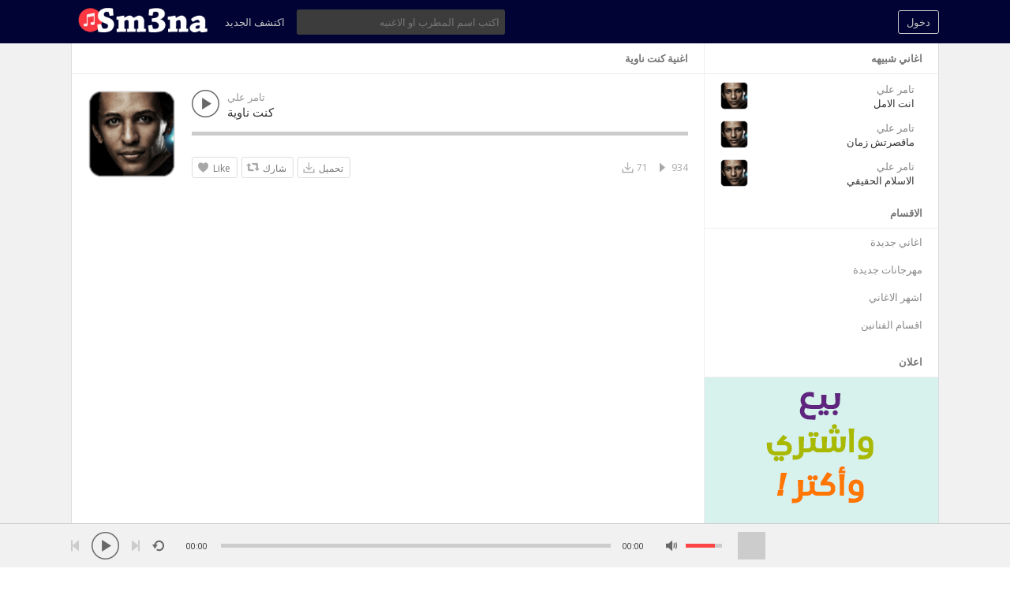

--- FILE ---
content_type: text/html; charset=utf-8
request_url: https://www.google.com/recaptcha/api2/aframe
body_size: 181
content:
<!DOCTYPE HTML><html><head><meta http-equiv="content-type" content="text/html; charset=UTF-8"></head><body><script nonce="u_t-pdUeT0alq8xgmB8PZw">/** Anti-fraud and anti-abuse applications only. See google.com/recaptcha */ try{var clients={'sodar':'https://pagead2.googlesyndication.com/pagead/sodar?'};window.addEventListener("message",function(a){try{if(a.source===window.parent){var b=JSON.parse(a.data);var c=clients[b['id']];if(c){var d=document.createElement('img');d.src=c+b['params']+'&rc='+(localStorage.getItem("rc::a")?sessionStorage.getItem("rc::b"):"");window.document.body.appendChild(d);sessionStorage.setItem("rc::e",parseInt(sessionStorage.getItem("rc::e")||0)+1);localStorage.setItem("rc::h",'1769248579155');}}}catch(b){}});window.parent.postMessage("_grecaptcha_ready", "*");}catch(b){}</script></body></html>